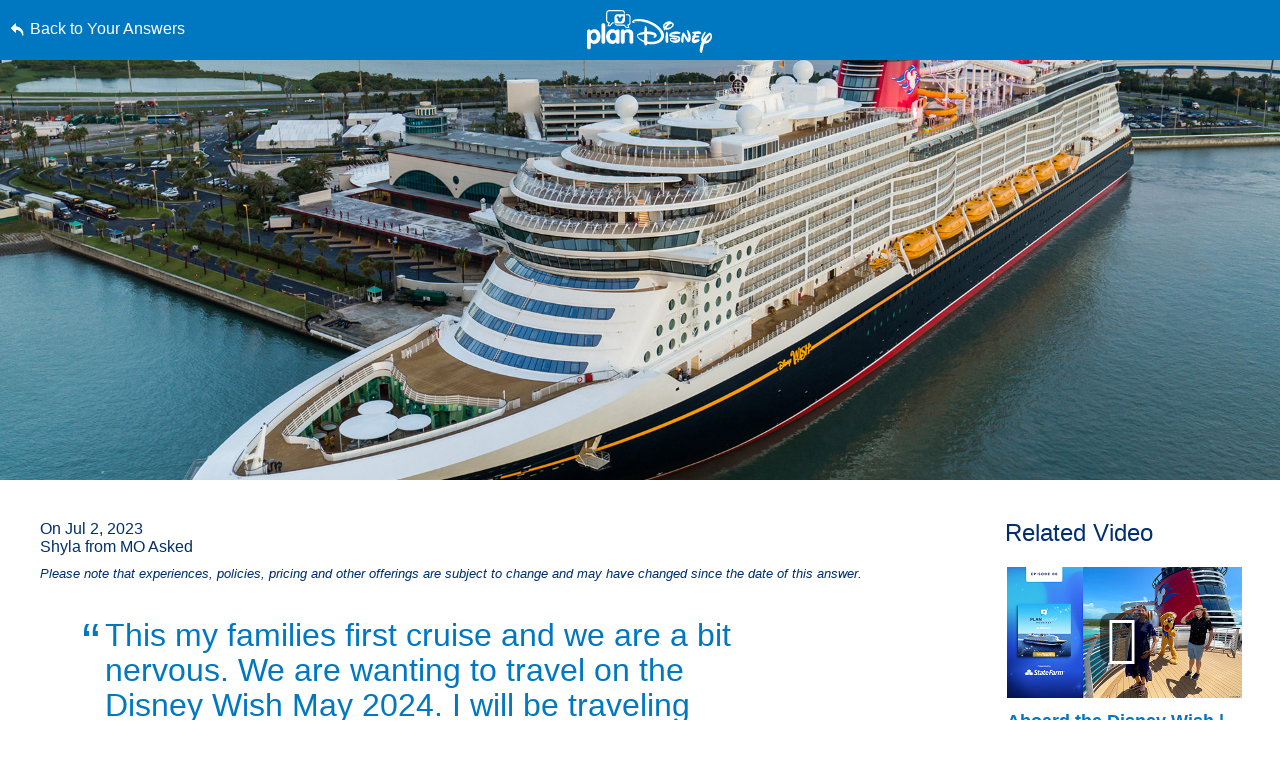

--- FILE ---
content_type: text/html; charset=utf-8
request_url: https://www.google.com/recaptcha/enterprise/anchor?ar=1&k=6LfbOnokAAAAAFl3-2lPl5KiSAxrwhYROJFl_QVT&co=aHR0cHM6Ly9jZG4ucmVnaXN0ZXJkaXNuZXkuZ28uY29tOjQ0Mw..&hl=en&v=N67nZn4AqZkNcbeMu4prBgzg&size=invisible&anchor-ms=20000&execute-ms=30000&cb=sk6x96lbknff
body_size: 48762
content:
<!DOCTYPE HTML><html dir="ltr" lang="en"><head><meta http-equiv="Content-Type" content="text/html; charset=UTF-8">
<meta http-equiv="X-UA-Compatible" content="IE=edge">
<title>reCAPTCHA</title>
<style type="text/css">
/* cyrillic-ext */
@font-face {
  font-family: 'Roboto';
  font-style: normal;
  font-weight: 400;
  font-stretch: 100%;
  src: url(//fonts.gstatic.com/s/roboto/v48/KFO7CnqEu92Fr1ME7kSn66aGLdTylUAMa3GUBHMdazTgWw.woff2) format('woff2');
  unicode-range: U+0460-052F, U+1C80-1C8A, U+20B4, U+2DE0-2DFF, U+A640-A69F, U+FE2E-FE2F;
}
/* cyrillic */
@font-face {
  font-family: 'Roboto';
  font-style: normal;
  font-weight: 400;
  font-stretch: 100%;
  src: url(//fonts.gstatic.com/s/roboto/v48/KFO7CnqEu92Fr1ME7kSn66aGLdTylUAMa3iUBHMdazTgWw.woff2) format('woff2');
  unicode-range: U+0301, U+0400-045F, U+0490-0491, U+04B0-04B1, U+2116;
}
/* greek-ext */
@font-face {
  font-family: 'Roboto';
  font-style: normal;
  font-weight: 400;
  font-stretch: 100%;
  src: url(//fonts.gstatic.com/s/roboto/v48/KFO7CnqEu92Fr1ME7kSn66aGLdTylUAMa3CUBHMdazTgWw.woff2) format('woff2');
  unicode-range: U+1F00-1FFF;
}
/* greek */
@font-face {
  font-family: 'Roboto';
  font-style: normal;
  font-weight: 400;
  font-stretch: 100%;
  src: url(//fonts.gstatic.com/s/roboto/v48/KFO7CnqEu92Fr1ME7kSn66aGLdTylUAMa3-UBHMdazTgWw.woff2) format('woff2');
  unicode-range: U+0370-0377, U+037A-037F, U+0384-038A, U+038C, U+038E-03A1, U+03A3-03FF;
}
/* math */
@font-face {
  font-family: 'Roboto';
  font-style: normal;
  font-weight: 400;
  font-stretch: 100%;
  src: url(//fonts.gstatic.com/s/roboto/v48/KFO7CnqEu92Fr1ME7kSn66aGLdTylUAMawCUBHMdazTgWw.woff2) format('woff2');
  unicode-range: U+0302-0303, U+0305, U+0307-0308, U+0310, U+0312, U+0315, U+031A, U+0326-0327, U+032C, U+032F-0330, U+0332-0333, U+0338, U+033A, U+0346, U+034D, U+0391-03A1, U+03A3-03A9, U+03B1-03C9, U+03D1, U+03D5-03D6, U+03F0-03F1, U+03F4-03F5, U+2016-2017, U+2034-2038, U+203C, U+2040, U+2043, U+2047, U+2050, U+2057, U+205F, U+2070-2071, U+2074-208E, U+2090-209C, U+20D0-20DC, U+20E1, U+20E5-20EF, U+2100-2112, U+2114-2115, U+2117-2121, U+2123-214F, U+2190, U+2192, U+2194-21AE, U+21B0-21E5, U+21F1-21F2, U+21F4-2211, U+2213-2214, U+2216-22FF, U+2308-230B, U+2310, U+2319, U+231C-2321, U+2336-237A, U+237C, U+2395, U+239B-23B7, U+23D0, U+23DC-23E1, U+2474-2475, U+25AF, U+25B3, U+25B7, U+25BD, U+25C1, U+25CA, U+25CC, U+25FB, U+266D-266F, U+27C0-27FF, U+2900-2AFF, U+2B0E-2B11, U+2B30-2B4C, U+2BFE, U+3030, U+FF5B, U+FF5D, U+1D400-1D7FF, U+1EE00-1EEFF;
}
/* symbols */
@font-face {
  font-family: 'Roboto';
  font-style: normal;
  font-weight: 400;
  font-stretch: 100%;
  src: url(//fonts.gstatic.com/s/roboto/v48/KFO7CnqEu92Fr1ME7kSn66aGLdTylUAMaxKUBHMdazTgWw.woff2) format('woff2');
  unicode-range: U+0001-000C, U+000E-001F, U+007F-009F, U+20DD-20E0, U+20E2-20E4, U+2150-218F, U+2190, U+2192, U+2194-2199, U+21AF, U+21E6-21F0, U+21F3, U+2218-2219, U+2299, U+22C4-22C6, U+2300-243F, U+2440-244A, U+2460-24FF, U+25A0-27BF, U+2800-28FF, U+2921-2922, U+2981, U+29BF, U+29EB, U+2B00-2BFF, U+4DC0-4DFF, U+FFF9-FFFB, U+10140-1018E, U+10190-1019C, U+101A0, U+101D0-101FD, U+102E0-102FB, U+10E60-10E7E, U+1D2C0-1D2D3, U+1D2E0-1D37F, U+1F000-1F0FF, U+1F100-1F1AD, U+1F1E6-1F1FF, U+1F30D-1F30F, U+1F315, U+1F31C, U+1F31E, U+1F320-1F32C, U+1F336, U+1F378, U+1F37D, U+1F382, U+1F393-1F39F, U+1F3A7-1F3A8, U+1F3AC-1F3AF, U+1F3C2, U+1F3C4-1F3C6, U+1F3CA-1F3CE, U+1F3D4-1F3E0, U+1F3ED, U+1F3F1-1F3F3, U+1F3F5-1F3F7, U+1F408, U+1F415, U+1F41F, U+1F426, U+1F43F, U+1F441-1F442, U+1F444, U+1F446-1F449, U+1F44C-1F44E, U+1F453, U+1F46A, U+1F47D, U+1F4A3, U+1F4B0, U+1F4B3, U+1F4B9, U+1F4BB, U+1F4BF, U+1F4C8-1F4CB, U+1F4D6, U+1F4DA, U+1F4DF, U+1F4E3-1F4E6, U+1F4EA-1F4ED, U+1F4F7, U+1F4F9-1F4FB, U+1F4FD-1F4FE, U+1F503, U+1F507-1F50B, U+1F50D, U+1F512-1F513, U+1F53E-1F54A, U+1F54F-1F5FA, U+1F610, U+1F650-1F67F, U+1F687, U+1F68D, U+1F691, U+1F694, U+1F698, U+1F6AD, U+1F6B2, U+1F6B9-1F6BA, U+1F6BC, U+1F6C6-1F6CF, U+1F6D3-1F6D7, U+1F6E0-1F6EA, U+1F6F0-1F6F3, U+1F6F7-1F6FC, U+1F700-1F7FF, U+1F800-1F80B, U+1F810-1F847, U+1F850-1F859, U+1F860-1F887, U+1F890-1F8AD, U+1F8B0-1F8BB, U+1F8C0-1F8C1, U+1F900-1F90B, U+1F93B, U+1F946, U+1F984, U+1F996, U+1F9E9, U+1FA00-1FA6F, U+1FA70-1FA7C, U+1FA80-1FA89, U+1FA8F-1FAC6, U+1FACE-1FADC, U+1FADF-1FAE9, U+1FAF0-1FAF8, U+1FB00-1FBFF;
}
/* vietnamese */
@font-face {
  font-family: 'Roboto';
  font-style: normal;
  font-weight: 400;
  font-stretch: 100%;
  src: url(//fonts.gstatic.com/s/roboto/v48/KFO7CnqEu92Fr1ME7kSn66aGLdTylUAMa3OUBHMdazTgWw.woff2) format('woff2');
  unicode-range: U+0102-0103, U+0110-0111, U+0128-0129, U+0168-0169, U+01A0-01A1, U+01AF-01B0, U+0300-0301, U+0303-0304, U+0308-0309, U+0323, U+0329, U+1EA0-1EF9, U+20AB;
}
/* latin-ext */
@font-face {
  font-family: 'Roboto';
  font-style: normal;
  font-weight: 400;
  font-stretch: 100%;
  src: url(//fonts.gstatic.com/s/roboto/v48/KFO7CnqEu92Fr1ME7kSn66aGLdTylUAMa3KUBHMdazTgWw.woff2) format('woff2');
  unicode-range: U+0100-02BA, U+02BD-02C5, U+02C7-02CC, U+02CE-02D7, U+02DD-02FF, U+0304, U+0308, U+0329, U+1D00-1DBF, U+1E00-1E9F, U+1EF2-1EFF, U+2020, U+20A0-20AB, U+20AD-20C0, U+2113, U+2C60-2C7F, U+A720-A7FF;
}
/* latin */
@font-face {
  font-family: 'Roboto';
  font-style: normal;
  font-weight: 400;
  font-stretch: 100%;
  src: url(//fonts.gstatic.com/s/roboto/v48/KFO7CnqEu92Fr1ME7kSn66aGLdTylUAMa3yUBHMdazQ.woff2) format('woff2');
  unicode-range: U+0000-00FF, U+0131, U+0152-0153, U+02BB-02BC, U+02C6, U+02DA, U+02DC, U+0304, U+0308, U+0329, U+2000-206F, U+20AC, U+2122, U+2191, U+2193, U+2212, U+2215, U+FEFF, U+FFFD;
}
/* cyrillic-ext */
@font-face {
  font-family: 'Roboto';
  font-style: normal;
  font-weight: 500;
  font-stretch: 100%;
  src: url(//fonts.gstatic.com/s/roboto/v48/KFO7CnqEu92Fr1ME7kSn66aGLdTylUAMa3GUBHMdazTgWw.woff2) format('woff2');
  unicode-range: U+0460-052F, U+1C80-1C8A, U+20B4, U+2DE0-2DFF, U+A640-A69F, U+FE2E-FE2F;
}
/* cyrillic */
@font-face {
  font-family: 'Roboto';
  font-style: normal;
  font-weight: 500;
  font-stretch: 100%;
  src: url(//fonts.gstatic.com/s/roboto/v48/KFO7CnqEu92Fr1ME7kSn66aGLdTylUAMa3iUBHMdazTgWw.woff2) format('woff2');
  unicode-range: U+0301, U+0400-045F, U+0490-0491, U+04B0-04B1, U+2116;
}
/* greek-ext */
@font-face {
  font-family: 'Roboto';
  font-style: normal;
  font-weight: 500;
  font-stretch: 100%;
  src: url(//fonts.gstatic.com/s/roboto/v48/KFO7CnqEu92Fr1ME7kSn66aGLdTylUAMa3CUBHMdazTgWw.woff2) format('woff2');
  unicode-range: U+1F00-1FFF;
}
/* greek */
@font-face {
  font-family: 'Roboto';
  font-style: normal;
  font-weight: 500;
  font-stretch: 100%;
  src: url(//fonts.gstatic.com/s/roboto/v48/KFO7CnqEu92Fr1ME7kSn66aGLdTylUAMa3-UBHMdazTgWw.woff2) format('woff2');
  unicode-range: U+0370-0377, U+037A-037F, U+0384-038A, U+038C, U+038E-03A1, U+03A3-03FF;
}
/* math */
@font-face {
  font-family: 'Roboto';
  font-style: normal;
  font-weight: 500;
  font-stretch: 100%;
  src: url(//fonts.gstatic.com/s/roboto/v48/KFO7CnqEu92Fr1ME7kSn66aGLdTylUAMawCUBHMdazTgWw.woff2) format('woff2');
  unicode-range: U+0302-0303, U+0305, U+0307-0308, U+0310, U+0312, U+0315, U+031A, U+0326-0327, U+032C, U+032F-0330, U+0332-0333, U+0338, U+033A, U+0346, U+034D, U+0391-03A1, U+03A3-03A9, U+03B1-03C9, U+03D1, U+03D5-03D6, U+03F0-03F1, U+03F4-03F5, U+2016-2017, U+2034-2038, U+203C, U+2040, U+2043, U+2047, U+2050, U+2057, U+205F, U+2070-2071, U+2074-208E, U+2090-209C, U+20D0-20DC, U+20E1, U+20E5-20EF, U+2100-2112, U+2114-2115, U+2117-2121, U+2123-214F, U+2190, U+2192, U+2194-21AE, U+21B0-21E5, U+21F1-21F2, U+21F4-2211, U+2213-2214, U+2216-22FF, U+2308-230B, U+2310, U+2319, U+231C-2321, U+2336-237A, U+237C, U+2395, U+239B-23B7, U+23D0, U+23DC-23E1, U+2474-2475, U+25AF, U+25B3, U+25B7, U+25BD, U+25C1, U+25CA, U+25CC, U+25FB, U+266D-266F, U+27C0-27FF, U+2900-2AFF, U+2B0E-2B11, U+2B30-2B4C, U+2BFE, U+3030, U+FF5B, U+FF5D, U+1D400-1D7FF, U+1EE00-1EEFF;
}
/* symbols */
@font-face {
  font-family: 'Roboto';
  font-style: normal;
  font-weight: 500;
  font-stretch: 100%;
  src: url(//fonts.gstatic.com/s/roboto/v48/KFO7CnqEu92Fr1ME7kSn66aGLdTylUAMaxKUBHMdazTgWw.woff2) format('woff2');
  unicode-range: U+0001-000C, U+000E-001F, U+007F-009F, U+20DD-20E0, U+20E2-20E4, U+2150-218F, U+2190, U+2192, U+2194-2199, U+21AF, U+21E6-21F0, U+21F3, U+2218-2219, U+2299, U+22C4-22C6, U+2300-243F, U+2440-244A, U+2460-24FF, U+25A0-27BF, U+2800-28FF, U+2921-2922, U+2981, U+29BF, U+29EB, U+2B00-2BFF, U+4DC0-4DFF, U+FFF9-FFFB, U+10140-1018E, U+10190-1019C, U+101A0, U+101D0-101FD, U+102E0-102FB, U+10E60-10E7E, U+1D2C0-1D2D3, U+1D2E0-1D37F, U+1F000-1F0FF, U+1F100-1F1AD, U+1F1E6-1F1FF, U+1F30D-1F30F, U+1F315, U+1F31C, U+1F31E, U+1F320-1F32C, U+1F336, U+1F378, U+1F37D, U+1F382, U+1F393-1F39F, U+1F3A7-1F3A8, U+1F3AC-1F3AF, U+1F3C2, U+1F3C4-1F3C6, U+1F3CA-1F3CE, U+1F3D4-1F3E0, U+1F3ED, U+1F3F1-1F3F3, U+1F3F5-1F3F7, U+1F408, U+1F415, U+1F41F, U+1F426, U+1F43F, U+1F441-1F442, U+1F444, U+1F446-1F449, U+1F44C-1F44E, U+1F453, U+1F46A, U+1F47D, U+1F4A3, U+1F4B0, U+1F4B3, U+1F4B9, U+1F4BB, U+1F4BF, U+1F4C8-1F4CB, U+1F4D6, U+1F4DA, U+1F4DF, U+1F4E3-1F4E6, U+1F4EA-1F4ED, U+1F4F7, U+1F4F9-1F4FB, U+1F4FD-1F4FE, U+1F503, U+1F507-1F50B, U+1F50D, U+1F512-1F513, U+1F53E-1F54A, U+1F54F-1F5FA, U+1F610, U+1F650-1F67F, U+1F687, U+1F68D, U+1F691, U+1F694, U+1F698, U+1F6AD, U+1F6B2, U+1F6B9-1F6BA, U+1F6BC, U+1F6C6-1F6CF, U+1F6D3-1F6D7, U+1F6E0-1F6EA, U+1F6F0-1F6F3, U+1F6F7-1F6FC, U+1F700-1F7FF, U+1F800-1F80B, U+1F810-1F847, U+1F850-1F859, U+1F860-1F887, U+1F890-1F8AD, U+1F8B0-1F8BB, U+1F8C0-1F8C1, U+1F900-1F90B, U+1F93B, U+1F946, U+1F984, U+1F996, U+1F9E9, U+1FA00-1FA6F, U+1FA70-1FA7C, U+1FA80-1FA89, U+1FA8F-1FAC6, U+1FACE-1FADC, U+1FADF-1FAE9, U+1FAF0-1FAF8, U+1FB00-1FBFF;
}
/* vietnamese */
@font-face {
  font-family: 'Roboto';
  font-style: normal;
  font-weight: 500;
  font-stretch: 100%;
  src: url(//fonts.gstatic.com/s/roboto/v48/KFO7CnqEu92Fr1ME7kSn66aGLdTylUAMa3OUBHMdazTgWw.woff2) format('woff2');
  unicode-range: U+0102-0103, U+0110-0111, U+0128-0129, U+0168-0169, U+01A0-01A1, U+01AF-01B0, U+0300-0301, U+0303-0304, U+0308-0309, U+0323, U+0329, U+1EA0-1EF9, U+20AB;
}
/* latin-ext */
@font-face {
  font-family: 'Roboto';
  font-style: normal;
  font-weight: 500;
  font-stretch: 100%;
  src: url(//fonts.gstatic.com/s/roboto/v48/KFO7CnqEu92Fr1ME7kSn66aGLdTylUAMa3KUBHMdazTgWw.woff2) format('woff2');
  unicode-range: U+0100-02BA, U+02BD-02C5, U+02C7-02CC, U+02CE-02D7, U+02DD-02FF, U+0304, U+0308, U+0329, U+1D00-1DBF, U+1E00-1E9F, U+1EF2-1EFF, U+2020, U+20A0-20AB, U+20AD-20C0, U+2113, U+2C60-2C7F, U+A720-A7FF;
}
/* latin */
@font-face {
  font-family: 'Roboto';
  font-style: normal;
  font-weight: 500;
  font-stretch: 100%;
  src: url(//fonts.gstatic.com/s/roboto/v48/KFO7CnqEu92Fr1ME7kSn66aGLdTylUAMa3yUBHMdazQ.woff2) format('woff2');
  unicode-range: U+0000-00FF, U+0131, U+0152-0153, U+02BB-02BC, U+02C6, U+02DA, U+02DC, U+0304, U+0308, U+0329, U+2000-206F, U+20AC, U+2122, U+2191, U+2193, U+2212, U+2215, U+FEFF, U+FFFD;
}
/* cyrillic-ext */
@font-face {
  font-family: 'Roboto';
  font-style: normal;
  font-weight: 900;
  font-stretch: 100%;
  src: url(//fonts.gstatic.com/s/roboto/v48/KFO7CnqEu92Fr1ME7kSn66aGLdTylUAMa3GUBHMdazTgWw.woff2) format('woff2');
  unicode-range: U+0460-052F, U+1C80-1C8A, U+20B4, U+2DE0-2DFF, U+A640-A69F, U+FE2E-FE2F;
}
/* cyrillic */
@font-face {
  font-family: 'Roboto';
  font-style: normal;
  font-weight: 900;
  font-stretch: 100%;
  src: url(//fonts.gstatic.com/s/roboto/v48/KFO7CnqEu92Fr1ME7kSn66aGLdTylUAMa3iUBHMdazTgWw.woff2) format('woff2');
  unicode-range: U+0301, U+0400-045F, U+0490-0491, U+04B0-04B1, U+2116;
}
/* greek-ext */
@font-face {
  font-family: 'Roboto';
  font-style: normal;
  font-weight: 900;
  font-stretch: 100%;
  src: url(//fonts.gstatic.com/s/roboto/v48/KFO7CnqEu92Fr1ME7kSn66aGLdTylUAMa3CUBHMdazTgWw.woff2) format('woff2');
  unicode-range: U+1F00-1FFF;
}
/* greek */
@font-face {
  font-family: 'Roboto';
  font-style: normal;
  font-weight: 900;
  font-stretch: 100%;
  src: url(//fonts.gstatic.com/s/roboto/v48/KFO7CnqEu92Fr1ME7kSn66aGLdTylUAMa3-UBHMdazTgWw.woff2) format('woff2');
  unicode-range: U+0370-0377, U+037A-037F, U+0384-038A, U+038C, U+038E-03A1, U+03A3-03FF;
}
/* math */
@font-face {
  font-family: 'Roboto';
  font-style: normal;
  font-weight: 900;
  font-stretch: 100%;
  src: url(//fonts.gstatic.com/s/roboto/v48/KFO7CnqEu92Fr1ME7kSn66aGLdTylUAMawCUBHMdazTgWw.woff2) format('woff2');
  unicode-range: U+0302-0303, U+0305, U+0307-0308, U+0310, U+0312, U+0315, U+031A, U+0326-0327, U+032C, U+032F-0330, U+0332-0333, U+0338, U+033A, U+0346, U+034D, U+0391-03A1, U+03A3-03A9, U+03B1-03C9, U+03D1, U+03D5-03D6, U+03F0-03F1, U+03F4-03F5, U+2016-2017, U+2034-2038, U+203C, U+2040, U+2043, U+2047, U+2050, U+2057, U+205F, U+2070-2071, U+2074-208E, U+2090-209C, U+20D0-20DC, U+20E1, U+20E5-20EF, U+2100-2112, U+2114-2115, U+2117-2121, U+2123-214F, U+2190, U+2192, U+2194-21AE, U+21B0-21E5, U+21F1-21F2, U+21F4-2211, U+2213-2214, U+2216-22FF, U+2308-230B, U+2310, U+2319, U+231C-2321, U+2336-237A, U+237C, U+2395, U+239B-23B7, U+23D0, U+23DC-23E1, U+2474-2475, U+25AF, U+25B3, U+25B7, U+25BD, U+25C1, U+25CA, U+25CC, U+25FB, U+266D-266F, U+27C0-27FF, U+2900-2AFF, U+2B0E-2B11, U+2B30-2B4C, U+2BFE, U+3030, U+FF5B, U+FF5D, U+1D400-1D7FF, U+1EE00-1EEFF;
}
/* symbols */
@font-face {
  font-family: 'Roboto';
  font-style: normal;
  font-weight: 900;
  font-stretch: 100%;
  src: url(//fonts.gstatic.com/s/roboto/v48/KFO7CnqEu92Fr1ME7kSn66aGLdTylUAMaxKUBHMdazTgWw.woff2) format('woff2');
  unicode-range: U+0001-000C, U+000E-001F, U+007F-009F, U+20DD-20E0, U+20E2-20E4, U+2150-218F, U+2190, U+2192, U+2194-2199, U+21AF, U+21E6-21F0, U+21F3, U+2218-2219, U+2299, U+22C4-22C6, U+2300-243F, U+2440-244A, U+2460-24FF, U+25A0-27BF, U+2800-28FF, U+2921-2922, U+2981, U+29BF, U+29EB, U+2B00-2BFF, U+4DC0-4DFF, U+FFF9-FFFB, U+10140-1018E, U+10190-1019C, U+101A0, U+101D0-101FD, U+102E0-102FB, U+10E60-10E7E, U+1D2C0-1D2D3, U+1D2E0-1D37F, U+1F000-1F0FF, U+1F100-1F1AD, U+1F1E6-1F1FF, U+1F30D-1F30F, U+1F315, U+1F31C, U+1F31E, U+1F320-1F32C, U+1F336, U+1F378, U+1F37D, U+1F382, U+1F393-1F39F, U+1F3A7-1F3A8, U+1F3AC-1F3AF, U+1F3C2, U+1F3C4-1F3C6, U+1F3CA-1F3CE, U+1F3D4-1F3E0, U+1F3ED, U+1F3F1-1F3F3, U+1F3F5-1F3F7, U+1F408, U+1F415, U+1F41F, U+1F426, U+1F43F, U+1F441-1F442, U+1F444, U+1F446-1F449, U+1F44C-1F44E, U+1F453, U+1F46A, U+1F47D, U+1F4A3, U+1F4B0, U+1F4B3, U+1F4B9, U+1F4BB, U+1F4BF, U+1F4C8-1F4CB, U+1F4D6, U+1F4DA, U+1F4DF, U+1F4E3-1F4E6, U+1F4EA-1F4ED, U+1F4F7, U+1F4F9-1F4FB, U+1F4FD-1F4FE, U+1F503, U+1F507-1F50B, U+1F50D, U+1F512-1F513, U+1F53E-1F54A, U+1F54F-1F5FA, U+1F610, U+1F650-1F67F, U+1F687, U+1F68D, U+1F691, U+1F694, U+1F698, U+1F6AD, U+1F6B2, U+1F6B9-1F6BA, U+1F6BC, U+1F6C6-1F6CF, U+1F6D3-1F6D7, U+1F6E0-1F6EA, U+1F6F0-1F6F3, U+1F6F7-1F6FC, U+1F700-1F7FF, U+1F800-1F80B, U+1F810-1F847, U+1F850-1F859, U+1F860-1F887, U+1F890-1F8AD, U+1F8B0-1F8BB, U+1F8C0-1F8C1, U+1F900-1F90B, U+1F93B, U+1F946, U+1F984, U+1F996, U+1F9E9, U+1FA00-1FA6F, U+1FA70-1FA7C, U+1FA80-1FA89, U+1FA8F-1FAC6, U+1FACE-1FADC, U+1FADF-1FAE9, U+1FAF0-1FAF8, U+1FB00-1FBFF;
}
/* vietnamese */
@font-face {
  font-family: 'Roboto';
  font-style: normal;
  font-weight: 900;
  font-stretch: 100%;
  src: url(//fonts.gstatic.com/s/roboto/v48/KFO7CnqEu92Fr1ME7kSn66aGLdTylUAMa3OUBHMdazTgWw.woff2) format('woff2');
  unicode-range: U+0102-0103, U+0110-0111, U+0128-0129, U+0168-0169, U+01A0-01A1, U+01AF-01B0, U+0300-0301, U+0303-0304, U+0308-0309, U+0323, U+0329, U+1EA0-1EF9, U+20AB;
}
/* latin-ext */
@font-face {
  font-family: 'Roboto';
  font-style: normal;
  font-weight: 900;
  font-stretch: 100%;
  src: url(//fonts.gstatic.com/s/roboto/v48/KFO7CnqEu92Fr1ME7kSn66aGLdTylUAMa3KUBHMdazTgWw.woff2) format('woff2');
  unicode-range: U+0100-02BA, U+02BD-02C5, U+02C7-02CC, U+02CE-02D7, U+02DD-02FF, U+0304, U+0308, U+0329, U+1D00-1DBF, U+1E00-1E9F, U+1EF2-1EFF, U+2020, U+20A0-20AB, U+20AD-20C0, U+2113, U+2C60-2C7F, U+A720-A7FF;
}
/* latin */
@font-face {
  font-family: 'Roboto';
  font-style: normal;
  font-weight: 900;
  font-stretch: 100%;
  src: url(//fonts.gstatic.com/s/roboto/v48/KFO7CnqEu92Fr1ME7kSn66aGLdTylUAMa3yUBHMdazQ.woff2) format('woff2');
  unicode-range: U+0000-00FF, U+0131, U+0152-0153, U+02BB-02BC, U+02C6, U+02DA, U+02DC, U+0304, U+0308, U+0329, U+2000-206F, U+20AC, U+2122, U+2191, U+2193, U+2212, U+2215, U+FEFF, U+FFFD;
}

</style>
<link rel="stylesheet" type="text/css" href="https://www.gstatic.com/recaptcha/releases/N67nZn4AqZkNcbeMu4prBgzg/styles__ltr.css">
<script nonce="OJOApolUkcIVEPiRKQHVxQ" type="text/javascript">window['__recaptcha_api'] = 'https://www.google.com/recaptcha/enterprise/';</script>
<script type="text/javascript" src="https://www.gstatic.com/recaptcha/releases/N67nZn4AqZkNcbeMu4prBgzg/recaptcha__en.js" nonce="OJOApolUkcIVEPiRKQHVxQ">
      
    </script></head>
<body><div id="rc-anchor-alert" class="rc-anchor-alert"></div>
<input type="hidden" id="recaptcha-token" value="[base64]">
<script type="text/javascript" nonce="OJOApolUkcIVEPiRKQHVxQ">
      recaptcha.anchor.Main.init("[\x22ainput\x22,[\x22bgdata\x22,\x22\x22,\[base64]/[base64]/[base64]/ZyhXLGgpOnEoW04sMjEsbF0sVywwKSxoKSxmYWxzZSxmYWxzZSl9Y2F0Y2goayl7RygzNTgsVyk/[base64]/[base64]/[base64]/[base64]/[base64]/[base64]/[base64]/bmV3IEJbT10oRFswXSk6dz09Mj9uZXcgQltPXShEWzBdLERbMV0pOnc9PTM/bmV3IEJbT10oRFswXSxEWzFdLERbMl0pOnc9PTQ/[base64]/[base64]/[base64]/[base64]/[base64]\\u003d\x22,\[base64]\x22,\x22w5Jjwo3CjhZuOH5/[base64]/DlMKRLHAPw4TCnsOUw5k5dA9deUXClTJFw4TCnMKPY0bClnV/FwrDtWjDqsKdMTFyKVjDqGpsw7w3wpbCmsONwq7Dk2TDrcKTJMOnw7TCrCA/wr/CmGTDuVAbQknDsTVvwrMWEcONw70gw6pswqgtw6ECw65GL8Kzw7waw57DuSUzNzjCi8KWYcOSPcOPw4UJJcO7WT/Cv1UUwo3CjjvDiXx9wqcBw58VDCA3EwzDsSTDmsOYJ8OQQxfDncKiw5VjPhJIw7PCssKlRSzDsDNgw7rDncKywovCgsKCfcKTc05TWQZhwrgcwrJAw55pwobCkkjDo1nDhjJtw4/Dsns4w4pJbUxTw4zCvi7DuMKhNy5dLHLDkWPCisKAKlrCucO/w4RGIAwfwrwmRcK2HMKTwqdIw6YWWsO0YcKhwq1Awr3CqnPCmsKuwrEqUMK/w796fmHChHJeNsOXfMOEBsO6ZcKvZ1rDhTjDn3DDon3DohfDnsO1w7hwwr5IwobCt8KHw7nChE5ew5QeJsKHwpzDmsKUwpnCmxwceMKeVsK8w4sqLTzDu8OYwoYcFcKMXMOaDlXDhMKew6x4GGhxXz3CuzPDuMKkGhzDpFZ+w6bClDbDrgHDl8K5B0zDuG7CoMOEV0U/wqM5w5E7ZsOVbHluw7/Ct1/CtMKaOXfCnkrCtg5IwqnDgULCicOjwovChihfRMKAR8K3w79mcMKsw7MkU8KPwo/CgxNhYAUXGEHDkyh7woQid0IeSxkkw50Jwp/DtxFXDcOeZDvDtT3CnGfDucKSYcKyw7RBVTQ+wqQbaFMlRsOeRXMlwqzDgTBtwoNXV8KHFC0wAcO3w6vDksOOwqjDgMONZsO0woAYTcKnw4HDpsOjwrHDtVkBZBrDsEktwp/CjW3Dlwo3wpYfGsO/[base64]/Dl2FEZMK1w4gDT8KnwrYgaWfCn8OnGj9VFcKuw5PDoinCmgMtIVlOw6DDrcO+cMOGw69Gwq4JwrQtw4NsSMKyw6DDjcO/ByDDr8O6woDCo8OFInXCvsKnworClmzCkUDDjcOzeyoTXMOIw4Vjw6zDgHbDs8OlPcKKfxDDhEDDgsO5H8KcAUcjw40xVcKSwrMvBcOfNmIfwrnCuMOnwoF3wpQXUGbDhX0AwoXDscOGwo3CpsOTwplrKAvCgsKcBVsjwqjDpMKGLCAQAcOowqjChCLClcOnWEUuwo/[base64]/ChcKGK8KtS2/DmnvDn8OuKMKIwp5Dw5zCvsO7w5LDgCpPB3nDu0I2wrDDq8K6WcKAwqDDhQjCl8KrwpjDtMKPCWrClMOSCWcmw5kcW1nDosO/wr7DmMO3NABaw7p/worDs1dawp4oShjDlhJdw4zCh3TDujrCqMKNBGDCrsOZwq7Di8OCw7cgTHMSw4UISsODYcOgWlvCkMKww7HDt8K+P8ORwpgCA8OAwoXCk8K3w7p2AcK2TsK5UBvCvsKXw6Ehwot4wobDgEbCjcOjw6zCuVXDjsKtwo/Dn8KcPcO6fG1Nw7PDnhsodsKXwpbDicKAw4nCjcKHSsKPw5DDmcKlAsOAwrfDrcOnwovDo2wkBkoowpjDph3CjicYw6kcLBdYwrQga8OewrIpwrLDiMKFLsKXGmVjZnPCvsKPdQJVCsKtwqc0BsOpw43DkVcWc8K7IMOIw7nDkijDscOqw5Y/JsOEw4HDmTFywpXClsOrwrkvGQBXd8KAKQ3CkncMwrgjw43Cpy/CmV/DrcKCw4kDwp3DoHPClMK9wobChAbDp8OFbsOuwotQTmvCrMKqTCU3wpB4w6nCqMKpw7rDt8OYQcKkwpN9YCTDrMOSfMKIRcOcXMObwq/CvSvCosKmw4XCiH9fHEwsw6xIZCnCgsKHHl9TN0dAw5Jhw7jCucOsDBjCu8OMPk/DiMO6w6HCp3XCpMKSasKtTcKawoJnwrEGw73Dng7CuljCi8KGw5V0dldbBcKSwrrDplTDu8K8IhjDm0McwrPCksOhwrgywpXCpsOpwqHDpS/Dul8SaknCljUtK8KJesOgw5E9e8K1ZcOPMFEjw57CjsOwTADCp8KqwpIZUW/[base64]/Cs2DCm8KfLMOBw6PDiS89ZlXDnsObwq7DvlgJMQzDjsKBY8Kew551wp/DvcO0dn3CskrDkTbCjsK0wr/[base64]/CnXvCqsKrJsOlwqx1wqjDtsOtw7B5w7LCg0gSFMO/w7ApCHcxW0kraklvf8Osw48GcxfDkhzCqCkBRG3CuMO7wppCYF1EwrUrfEZTMQNbw6JYwotVwqpAwqvDpjXClX/DqDHCnzvCr0pAK24dIkPDpR9wRcKrwqHCtEXDmMO4L8ORZMO6wp3DlsOfPcK4w4A7wr7CtHTDoMKBSz8PVwY6wqAWLQMIw5EZwrt8GcKWE8OAwooxEFTDlUrDsl/CocKcw6N8QT17wqLDq8KzNMOZO8K1w5TCnsKHZAtKNAbCpGPChMKRW8OCZsKJJUvCsMKLecOyWsKhLcO9w4XDpzrDulIvacOYwrXCphnDqQk8woLDjsOMw7LCvsKWEnrCoMOJwqt/w5PDqsOaw7TDphzDiMK3wpzCuznCu8KzwqTCoHrDm8KfVD/CksKTwrfDknPDuiHDlV1wwrQgGsKNeMOHwrrDm0TCgcOswqpeQ8Khw6TCh8OITXs9woPDlGvDqsKNwphuwq03LMKCIMKAWsOJRwcLwo9xLMK5w7LClEzCsEVlw4LCocO4EsOUwr53GMK5Z2EqwrF4w4MwYsK5QsOuWMOMcVZQwq/Cn8OWOk8yY2VuEEZ+aXHCjlcdFcKZfMOUwrjCt8K0fAIpdsOmAC4CQ8KPw7jCszYXwqpbUEnCpBZVK13Dp8O4w6/[base64]/[base64]/CrcKKw5/DgsKRDsO9Y8OswrLCkSLDiis8GDfDocKPCMKywoTCrX3DjcO9w5Rbw7PCqW7CmlLCtMOdWsO3w6ksVsOiw5TDgsOXw79DworDpm3DpBxKFw4VBSQuf8OzK07CgXzCtcOsw73DgcKww4B2w6bDqQdLwq5Hw6bDgcKQcg0cGcKtJMOFfMOKwrPDtcOgw6vCm1vDrhQ/MMOqFsKed8KmCsOXw6/DlWlWwpjCk3h7wq0mw6gIw73DkcK7wpjDp3zCsFXDtsO+KBfDpAHCmsOqKU0lw7RGw5HCoMOYw4hFRBzCjMOIAFVcE1o1AsO/[base64]/CuCNEUcKUZmrCn8Ovw6dIwqseD8OZCBnCpxjCjCYNw6Mjw6TDrsKSw5TDhmceOgVBfsORMsONDsOHw4jDnS9iwpvCpsOIKi4xS8KnH8OVwpbDosOgFzPDsMKCw4INwoMeAT/DgsK2TznCs1RQw4jCrsKUU8KGw43DgB4FwoXDv8KDJMOcFMOqwrUFBjrClT8fSWBWw4DCjiofAsKjw4LCnj7DicOXwrBoSwLCr0TCrcOSwrpLIXxdwqIlTUzCnDTCscOLXw9DwovDrDgYd3kgVUcgaz3DtBlFw7IowrBhCsKAw5pUd8OZQMKBw5Vrw7cpchV/w4/[base64]/Dum7CvnEXw68sBcKPw5clwqFMfsKrwpPDnCrChwMFwqnDscKFEALDhcOuw4cACsKqXhvDtELDp8OQw77DmXLCpsKxXk7DqxfDgh9Ga8KRw68lw6Q5w6wbwqtiwqoCWmEuIlRKU8KCw5/DlMKvU2XCuWzCocKgw4NUwpHCocK2DxPDoSNzR8OifsONGmTCr3kTL8KwJ0vCohTCpEo5w59/XEzCtQ5tw7c0TCzDtnHCtcKPTRrColnDvGjCm8OYM1cuLUYnwrZgwpM2wr1XaQ0Zw4XCqMKyw6HDtmMRwpwQwqrDkMOKw4YBw7HDusO5d14rwrhPNwZiwojDl39gTMKhwo/[base64]/Dm0AAGygaw43DiMOyTQccf8OJDMKGw5/Cp3nDlMOkNcKPw6tbw5HDuMKMw7TCokLDl13CoMKew67CgxXDpmLCt8O3w6AUw706wqtcW04Zw7fDm8Oqw4gewqjCisKVWMK0w4pXPsODwqdUN1/DpnV0w6hsw7cJwo4hwpTCmcOLJ17DsErCu07Drw3CmMKgw5fCi8OCXcOFesOZO2Zjw4hcwobCg2fDkMOlNcO9w61ywpTCmzFJKmfDqCnCq3hJw6rDkmgjEQ7CpsKVTBIWw4RbGMOaP1PDqGcpOcOnwoxIw67Co8OAbhnDkMO2wol/I8KeYXrDrkE+wp57wod9F3Jbwq/[base64]/ClsOowqVFIsOIVMK6GyrDssK4OVUVw6YSIkhjEWXCrcKAwoYvR3lcLcKKwqrCq1LDj8Kbw55/w5JlwrHDi8KXC0g2WMOeeBTCoxTDucOQw6xBKlTCmsKmYmLDiMKuw5ARw4RVwqdLBn/DnsOiNsKfe8K0e2x3wqfDt1pbIgrCglpldcKrMxZcwrfCgMKJL2jDi8OGGcKGw77CuMOeaMO6wqo+w5fDqsKzNsOpw6nCsMKIZMKdIF/CjBnCuQ8if8Knw7nDhcOYw4xMw5E4HMOPw45/JmnDuCodaMOzP8KVCiAaw5U0UsKzUsOgwrrDl8OIw4RSNwzDq8O6woPCgxTDgzHDnMOCLcKVwqDDoEzDjWzDj2vDgnAlwpUhSsO4w6fClcO7w4cxwrXDv8OiTT18w791YsOtZ0B/wqA6wqPDmgNQVH/CkTDDgMK/w4BER8Oewrcaw5o6w6LDtMKCNnF3wrjCpHRNasKqFsO5bcOswpvCi2RaYcKkwrvChMO+BH9Fw5/DtsOgwpBHacOSw7nCsSdGQ1DDjS3DgsOCw7sYw47DqcK/[base64]/Cp8KKc2DCvcOuw5vCqmJgVkxkw6VPajjChkhsw5fDpMK5wqbDng/DtMOGa13ChlPCm2czNR8yw5wQQ8KnAsKYw5bDvS3DlGPCl3lad142wrEkU8Kswpk0w6wJeA5zPcOUJmvCrcOtAFUswpjCg0fCtkbCmgLCvW9RfUlfw5VJw5fDhlnCglPDucOsw7kywrjCilwEIAwMwqPCoHgUKhRuAhfCpMOaw7U/wo88w4s2EsKOPsKdw6Eew44RaXrCpMO+wqsYw5zCvDRuwpU7a8Orw6XDmcKkOsK9Pn/[base64]/DsMKTwozDoEpzN081w7YFKMOXw5hyLifDoEbCp8OVw7TDl8KBw7XCp8KPKUPDp8KCwr3CsWzDosOZJEjDoMOVwq/DuA/CjQgIwoYFw77Dr8OSWUtDNUnCg8Odwr3Cu8KXXcOhcsOEJMKqJ8KaF8OEdwnCuQoEMMKrwojDssOUwqPCm0BBM8KLwoHDrMO4RloSwoLDmMKcE17CuSoIXDHCmQEKZsOYXynDtCoCZH/Dh8KxRyrCkmMjw6xuIMOEJ8K9w5jDscOPwqJDwrLCjg3CuMKQwpTDs1YFw6/[base64]/[base64]/wp/Dg8OFw71FUThVwprCtsOcRUrCpcKxRMK/w540w5AULsKZRsOZAMKCwr91I8OvVwXCviJcXHIhwofDo2hfw7nDtMO6UMOWeMOZwqHDrsOYBEvDlsKwRiFqwoLDtsOYbsKIM0LCk8KhXwXDvMOCwo5ewpFOwq/CnMOQVmFtd8O9J3XDp1pZHsOCMgzCtMOVwpFYOm7Cok3CuSXClk/Dkm0lw5hnwpbCniHDslFyM8O4Jzs4w6PCrMOsI1PCnG/ChMOSw7BewpwRw7InUQnClCLCuMKNw7EhwoIkZXMQw44cIsOcTMOxRMO2wr0zw5HCnAljw57Du8K8GzvCqcK0wqdzworCs8OmDcOCbwTCuSPCgxfChUnCjxrDh1xAwp5iwqPDlcK8w4IGw7NkOcOaEx1kw4HCl8O0w7HDgmRuw6o/w5rDtcOgw5NJMmjCucKTU8O7w7oiw7TDlMKWGcK0dVd/w7pCOk9gw6bDnRPCpxHCgMKjwrUDDmnCtcK1C8Osw6AtH1nCpsKoGsKzwoDCj8KuU8OaOjUoZ8O8BgoIwr/CjcKFPsOpw4Q6e8KyJ2t4elYMw71wWcKhwqbCmHDCuw7Dnn48wqDCpcOFw6bCisOOYsK3GBocwrZnw74pIMOWw54hG3JZw7hdeGEWMMOXw5jCgMOhb8KPwrrDrQzDhhLClQjCsxFDfsK/w5kawrofw4sFwqAfwrzCkSbDknBaESFjZxjDm8OPQcOjIH/CmsKuw7pOPxgdKsOwwpABIXcywqEME8KvwqQnIlDCiE/CjsOCw6FEEMKtCsOjwqTCs8K6w7oxOMKRdcOQPMOFw5srAcOPIQd9NMKuNE/[base64]/[base64]/w6Aew5RiFDAiaV3ClMODw7YIQ33DicO2WsK9w6bDksO4RsOhGBrDi1/CgiQ1wo/[base64]/w7/Co8Kiw4BGey7Cr8OUw4PDtC5aEAg9wojChXx3w77DtjDDu8Ktwr1BVQnCusO8BRDDpcKddR/[base64]/CoTnCicOIwoPDkmXCmXhqSMKTwqTCkRvCrQPDlW45wqo7w6fDu8Kaw6PDhhQJDsOLw57Dn8KPecO0wpvDjsOUw4vClQBQw4tXwoRRw6RQwovCgS9yw7xMHELDtMOgFXfDpWTDp8OzMsOIw5AZw7oGOcOMwq/DicORIXTCnRURTw7DohYBwr4Rw6bDsnA+HFzCiFw1IsK7UERBw5dJOBxbwpPDqMKEJ2VjwqVUwqlqw4ouPMKte8O/w5nCjsKpwpzCqcK5w5ENwobDpC1LwrvDlgnCpMKOYTfCsnHDlMOhM8O3HQMyw6Yuw656CWzCqQRKwoowwrhqGFcJbcOFIcOST8KRP8ORw7ovw7jCjcO8FyfClAt6wqQ3GcKZw6LDknNPdU3CoTvDpG5/[base64]/KhkVwpbCsU7DjSLCscOTw7FlwosGw7bDo8KXw4MvQsOkw5DDjcOyLBzDmGbDjcK9wpIiwo41wocTU1/DtkwRw7pNaB3DqcKtPsO/[base64]/w5FnwrsFwqcowok0eToGL8KnIMOYwqhcPxrDjDDDmMOPbVw0FMKTQXd/wplxw7vDlMO9w77CnsKvTsKtX8OWTVLDr8KuD8KAw4TChsOSKcOewpfCvgXDkl/Do1HDqhE6esKTQMOwWDzDnMKnEVwZwp3Cij7ClGwTwoXDvsONw7khwrLChsOnE8KWGsKxKcOfwo4dOzjChXJqfgzCnMOydls6W8KFwpk3wq09U8OSw7ZVw5V8wqBMc8OQEMKOw5o2fgZhw7htwrLCrcO5YMKgcyfCr8KXwoQ5w4/CjsKaScOhwpDDvcOIwpoIw4jCh8OHR0XDlmQCwofDqcO9Z3VscsODJRfDkcKdwoBSw7XDksO7wr4Hwr3Dpl9Yw6o+wpwMwp0sQAbDi0/[base64]/DhB3CvgQzB3bDksK3OsO4XGzDkmdSasKAwoFBcSXCrykIwolAw53DnsOHwp8gHnrDgALCsi4Gw4fDgjUQwr/DgHJtwo/CkWJbw6PCqh4ow7Yhw6ICwpk1w5JKw6wxcMOgwrLDulDCrMO5PsKoYMKWwr/CvyZ1SyQmZMKZw5bCrsO0BcKwwpVJwrImMSVqwoXCsV4zwr3CuVhew5PCvWxWw5MewqTDkRcNw4kbw7bCl8Oba2zDui19XsOnasK7wo3DrMOMRSMsBcO4w6zCpg3DkMOQw7nDs8OhPcKYBi8Uawktw7nDvVJIw4PDk8KIwr14wo8dwr/Cig3CkMOVVMKFwp90MRUHCsO+woshw4bDrsObwrRpSMKVBsOgAELDgcKLwrbDvgrCs8KPXMKtZ8O4IVZTdxgVw40Nw49OwrTDvUHCkFoxBsO4ND7DrUlUU8Oewr7Dh01GwrHDkDpSRU7CrF7DmS9Uw4ljEMO1YDJpw6s9DxBiwoDCnTrDoMOvwph+FcOdCcO/E8K4w5wnCcKqw7XDucOYXcKqw6vDmsOfOFXChsKkwrwkP0jCpDTDqS8vDcOaem0lw7/CpG/CucOFOVPCu1Ugw4dhwoHCmMK1w4LCpcK5a3/CpxXCj8OTw6zCusO3PcOEw4wtw7bCqcKPPRE+Yww4McKlwpPCsXXDrFLCjwESwowywovCl8OnDMKeFSrDrnM3asOnwpbChUJsWFkTwpPCiThRw5xCZX/DugDCoUcLBcKmw43DnMKRw4oWH3LDksOkwqzCq8KwI8O8aMONccKGwonDqHbDpR7Ds8OQS8KlFFzCoC9nIMOJwqxnH8OnwphoHcKuw7oKwpBKGcORwq7DvcKFZjc3wqTDk8KhHC7Cg1XCu8OVBDrDhSpDI2pqw4bCk0HCgSHDuSg+B1HDpgPCq0JJOmgsw6/[base64]/DlWXClQLCqUnDtylLIsK3JcOIw4YAwogUwrhrPCHCisKhdyrCksKBXMKbw6lsw41iAcKMw7/CsMO1woLDixbDgMKNw4rCmsKPcnjChVM0esKTwozDqMKuwoJbDwQfDzTCritKwpLClk4LwojCscOJw5LDoMOewqDDvVHCrcKkw5zDg0fCjXLCtsKOJixfwoBZb2HDu8Omw67ClATDnHXDlMK+NhZ+wosww7IRRTwrV2t0VScAEMK/FcKgV8KfwqjDpCTCocKNw5dmQCVwO33Cn1wiw4PCkcK3w5jCmm1jw5XDiy54w6nCgQ5pw54NasKAw7ZoP8KzwqsJQD8OwpzDkUJPLVgCfcKJw65oXigvFMObYTjDmsOvJXHCr8OBPsODJlLDp8K0w7l0NcKWw6p1w4DDhC9Uw57CoCXDqn/CmMObw6nCtA0+EsO5w4ESfgjCiMK0KVw4w4MwGsOBTBhhTcOhw5xKYcKow43Dog/CtsKYwq8kw7twfcOdw40AV3IkRiJfw5InQAjDkWc4w5bDpcOVb2wzMcKoB8K7NzlVwq7Du117Sg9OH8KPwr/Dkxw2wrFXw704Ek7CkwvClsKFO8O9wrjDs8Oqw4TDucKeDULCr8KrV2nCs8OVw7QfwpLDiMKhw4F4E8Olw55rwo0Xw5rCjCUqw7ZkbsOSwohPEsOHw6bDq8O6w7QqwrrDuMKXQsKGw6tHwr7CnQsuIMOXw6w4w6HDuH/[base64]/CtsK4wpsNXsKhHxDCgWrCqEvCnh7DnXUNw63Dr8KMAhwYw4I9QsOOw5N3bcOoH0NmTsOzNMOqY8O3wpLCpETCsxIaD8OtNzTCuMKAwobDjUBKwpd9MsOWM8KYw7/Dq1pYw4zDuXx2w4jCq8KwwoDDksOjwr7CuWrDohB1w6nClCfCncKGF0Y/w6vCs8KdOCbDqsKBw5sbVHTDhlbDpcKMwqfCmwx+wrbCtBzClMOWw5EWwq0pw5rDuCgqFcKNw7fDiEgDF8O8asKzey3Dh8KveznCoMKTwqkXwpgWMTXDgMOmwrEPRMOvwoYHXMOUbcOACcOuLnNtwowTwrV/w4vDkXbDhBHCmsOrwoXCr8KzGsKRw67CnjnDrMOZe8O/AxIQShRHIsK5w53Dnxo5w7DDm3XClA/Dnxxbw6bCssK5w482am0Sw4/CjwHDicKvIWocw4BoQ8Kzw58YwqJ9w5jDvwvDoG1cw4YTw6RKwpfDg8OjwofDssKqw6kMNsKKw4zCuy7Dh8OOWQDChnLCqsK9OiPClcKfSFLCrsORwqsVJCQ4wq/DiEgXAsOqS8Oyw5nCoyHCtcKVQsOgwrPDhA89KRTCmSPDiMKFwq4NwpjCmsK3wo/DtQzChcKJw5bCqkkvwrvCgVbDlcOSDSErKyDDiMOqWC/DksKNwpkowpTCiG43wolBw47Ck1fCnsO3w6LCqMKWB8O4WMOrKsOCUsKCw69/[base64]/DpMKzWkYsw4jCjyLDjRHDq8Kuw7bCpMKgw5hVwoJ0HTTDjklDw7jDv8OwVcKfw7LCh8KBw6FTGcOoL8O5wrBUwpt8ZRInXkvDj8OIw4zDnQDCjmXDlFXDkHUSUWMGTyPCo8KgZ2Aaw6/CmMKKwpNXAMOBwo55SQbCompow73Dj8OXw5jDgFwEJzvCnW53wpkyNsKGwrnCoCjDnsO+w4Qpwp8yw4tHw5xdwrXDkcObw53ChsOMacKCw4NXw6/Cmi4CNcOfP8KUw7LDhsKIwqvDucKvTMK3w7HCqyljwrFDw45KPDPDsFnDhjVvf3ciw5VaNcOXIMK0w6tmAsKVdcO/dAUdw5zChMKpw7zDtm/DjBLDlnB4wqp+wrxJwofDkHUnwpbDnA9sNMKbwqM3wrfCt8KYwpsRwocjIMKPWUrDmGYJPsKeJwAkwobDvMO6U8OTdVoCw7N/dsKMd8Kew4xgwqXDtsOLUiwtw4w5wqTCqlTCmcO6bsORGDnCsMOowoVUwroCw4TDvl/DqhBew5kfDwDDnyYPA8KYwpHDv1NAw6jCo8OcZmwCw6zCm8OSw67DlsOhXD54wpETwobCiTAZaA/DkTPCicOLwrTCnCdKP8KhDcOQworDp23CrHrCgcKKORIvw6B+CUfClcOKSMONw7XDsmrClsKEw6suY2d5w57CocO6wq95w73DknzDonbDvWsPw4TDl8Kcw6nDqsKUw4HCjQ42wrIpdsKnd0jChQjCuVFBwqN3AyAYV8K5w5N0XXASXFbCli/[base64]/DpsKrwq1aVX0Uw5FZw7/CiAXChCcuejsQLETCvsKSS8KXwoxTK8Opf8K0QzBKUMK+DCcawpFYw4tEP8K1fsOWwp3CiFbClgwCHsKYwrPDtxMfJ8KbDcOsf1gGw6vDhsOfKhzDm8Ocw4xnbR3DjsOvw7NhQMO/ZwfDkU5WwpN8wobDv8O5XMOuw7DClcKkwrzCn3Vzw4DDjcOvPB7DvMOgw7VXKMKbHhUfIcKRXcOVw4HDtXI3N8OJaMO+w4TCmxnCiMO+W8KQKgvDhMO5OMK1w68MeR8Yb8K+M8Oyw5DCgsKAwpxAd8KtSsOkw6dqw6PDicOBAUzDi00ZwqhyL1B6w7/CkgLCqsOIJXpFwoseOH3DqcOUwp7Cq8ObwqnCscKjwovDrwYNwr/[base64]/[base64]/Cl2DDlHLCn8KHEMKVw6ZiUhl0wpRNMBsCw5/CssKTw57DtsKrwp3DgMKCwqZRYMOcw63CosOTw4sSaAXDmX4GKFwww48owp1Ywq7Cs3PDvFYeDCzCmMOed3XCqTbDjcKeJgLCicK+w6nCv8O2KEJYGlBKM8K9w6wEXwPCqnwIw6HDp0ZUw4IkwpTDqMO8HMO4w5DCucKSA2/Cp8OoBsKXwph7wqnDh8KRFmbDg2Utw6jDjmwtScK4V2Vcw43CmcOUw6PDiMKOLG/CoTELdMO4S8Keb8OWw4BAGDHDmMO8wqPDosOAwrXCjsKPw6EjMcO/w5DCgMOzJRDCgcKjIsOzw5Zcw4TDocOTwokkbMO5XMO6wrRVwqjDv8K+aFbDrMKmwqbDqHcdwqsVT8KSwpBqWlPDrsK6A2Blw6jCmn9OwoXCpXTCjxjClS/CiihkwqnDhMKCwpXChMOTwqU3YcODZ8OJbMKMLFLCpMOmEXk6worDhzk+wqggfD4oBREMw6TDkMKZwprDusKVw7Nnw4cmPmJqwow+RU7CrsKdwo/[base64]/TjtIIjHChsK2wrcswqYsN8KWb8ORwrvCosOQPU0Swo02a8OmP8Kfw4vCilgfL8K1wpFMCiYMV8OAw5zCoXnDlcObw6DDqsOvw67CoMKkD8OGby1eREXDtsKVw6ALN8Kcw6HCiGHCn8Kew4XCk8KEw7/DtcK/w4zCg8KOwqctw79RwpjCk8KHQlrDvsKuKjdzw4AJGiMYw7rDj3HDikTDlMKhw6wzW0vDoAdAw6zCn2LDksKub8KGXMKrQD/CncK2VnbDmw4uSMK3Y8OKw705w7VKODJfwrM+w7Y/b8KsEMKBwqdmFMOVw6/DuMKnZyMAw6B3w4fCtjd1w7bDlcKvDR3Dq8K0w6c0E8OdE8Kjwo3DpcOcKsONRS59wostLMOvf8KwwoTDizk+wrVXPGVcwofDgcOEH8Opwr5bw5zDi8Kpw5jDmiF3GcKVb8OMCB7DpkLCkMOOwq/Do8KiwrjDt8OVAnxgwqRhRwRjGcK6JSHDhsOjb8KNEcKdw5zCqDHDnw4ow4Vhw6ZBw7/[base64]/Do8Kvw4vCgMKkCwEkw74Uw4V9ICQSR8KrUlzDkcOmw7TCs8KGwp3DpMOjwpjCg2/CuMOqHAHCmQIyRWxXwqfClsODJsKAFsOyJGDDtMKHw7EkbsKbCWldVsKwc8KZTyXChnTDoMOAwq7Dn8OUS8Odw53DqsKsw7fDiVUkw7IYwqYTPH5rRC9vwoDDpnHCtX3CggHDgjDDsGbDqDPDhcOQw5IyCknChl98B8Oiwqo0wozDrsKTwqM/w74TOMOCO8OSwoxHBsK9wpvCucKyw6U8w7Rcw4wRwpdnG8O3wpxqERjCkF93w6DDsxrDgMOTwoAuGnXCnzYRwq1Cw6AJKMKRNsOBwqAkw4MOw4BwwoEIXUbDq2zCr3vDon1Ww5fDqMKpb8Ozw7/DusOAwprDnsKbwpzDq8Kcw6LDk8OnEj9MTxV1woLCjgdtdMKoFsObAcKfwrcQwqDDkgJ8wp4Pwo0PwpNvZEssw5cCDEA/B8K4FMO6IGMAw6HDr8OVw7fDqx4hI8OldAHCg8OdOMKYWGzCgMOZwr0YI8Ofb8Kyw7x5S8KBLMKow4EAwoxOwprDs8K7woXCtxvCqsKLwohJDMKPEsK7OMK7fW/DtMOKbjQTaTc5wpJ8w7PDi8KhwqEMw5/[base64]/DscKxaMOVET7CssKBwoXDkCjCmcOrdz7DoMKJfmkUw7d2w4vCjXfDq0rCgMKxw4gwAlLDrH3DmMKPRsOYf8OFTsOxYgPCg1Jfwp1TS8KSHgBRYRZbwqTCrMKCNk3Dr8O7w7vDvsOhd389dRrDosOQRsO/[base64]/[base64]/w7U9YsOqwofCqsO8wqt8D8OBcDQYw4MSw4jCil7CrMKdw5wXwpXDgcK7FsKRWMK8bhZOwoBRcxvDlMK9IHJMw57ClsKWeMO/[base64]/Cg3zCgHFBwoMqYW9QWsKbwrTDoVjDmy0Cw7/CqkPDsMONdsKbwo1BwoLDpsK8wqo4wozCr8KRwol0w5duwo3DtsOew7jCnSXDnynCv8OjNxjCiMKFTsOEw77CpHDDrcKMw5R1V8KIw6pTJ8OJasKpwqYZNsKSw4/Dr8OyfBTClnDDmXoWwrcof099AzbDnFHChMO4Jw9Pw4USwrB5w5vDi8Khw7EmXsKew7hVwpEfwqvCkSDDuX/CnMOsw6HDrG/CpsKZwpjCjwjDhcOPEsKdbCXCvWXDkgTDlMO6OkJewpTDssKow41CTBR8wqbDnULDs8ObUDvCvMOSw47CucKBwrTCmMKGwroXwqDDvHTCmDvCu1HDssK4Ly3DjMKnD8O7T8O8HXZlw4fCs0TDnhA/w7TCqcOkwrN9GMKOGDRfLMKzw7MwwpTChMO1MMKRWzJ5wrHDlk7DsVdpITfDj8KYwopJw7Zqwp3CunnCn8OtacOgwpoGD8KkBMKIw6DCpmQbP8KAbwbCqlLDrRNuH8Onw6jDlUkUWsKmwq92MsOUbgbCnsK7YcKiaMO+SCDCoMOVSMK/G1NTRGLDuMOPOMK6wo8sFWJDw6M4csKMw4zDusOuCcKjwqlkZ0rDiW3CmVEOEcKnLMOVw5jDrj3CtcOQH8OEWH7CkcOdIFMpTgbCqBfCmsOww4/DoQXDmWJFwo9sXRp+FXxMKsKQw7DDqkzCqT/Du8Oww5Eawrhwwo4kbcKKVcOIw5g8Xhk2OQzDn1gDRsO6wohGw7XCh8O/WsK1wqfClMOQwpHCvMOUPcKvwoZ7fsOnw57CicOAwrDCpcOnw5g1M8K4K8KWw6/DisKNw4x8wpLDmsOQYRo7GwZzw4BKZ0U7w6cfw6sqRWbClsK2w5pCwoldYhzCjMObQSjCpRoiwpjDnMK/fwnDmjgOwo7Du8Kpw5vDo8KNwogXwpVdAUwcKcO6wqjCvhXCn2UQXS/[base64]/DqMOxNXJkGnQNIcK/[base64]/DlVB/[base64]/Dl8KGw7zDocOHDcKIWnk3IAt2bD3CvMK8HmdYUcKeVHfDtcK3w6fDqGtMw4TClsO3dQIxwrICEcKiYcKHbm3CmsKGwooyEWHDrcKTKsKiw7l5wpTCnj3CqhnDnFxpw6xCwoPDssO3w5Y2IW/DsMOkwqbDuzpZw4/DicKzDcK/[base64]/e8OSw6vDpMKXI8OXAx3DnMKMBRxMSm7CmHUUw782wrfDssOYSsObbMKTwrEPwqUzJgtJECrDpMOlwpfDhsK8WExjKsOOBAgow4NMM15TO8OTY8OnJArCqDbCrStVw67Ci2vDk1/[base64]/DnxN7PQXCsCzDvMOyw7TCtsOWwpjDkwnChXgdUcO9wqzCjsO2YMKDwqNtwpfDo8KIwqhNw4k5w6pWdMKuwppjT8OzwrI/w4puZcKJw7pEw4LDi3diwr7DpsKlUW/Cqn5CbRLClMO2WsKJw5/ClsOHwpcXPF7Do8KSw6vCk8K9XcKQf1TCuVF0w7xKw7jClMKTwrzClsKjd8KYwr1QwpA8woLCi8O+fnxEG25xw5Utwo4LwofDusKxw7nDrF3DgjXDosOKAlrCpMOTGMOHIcODcMOjeXjCoMOMwo9iwr/[base64]/Dh8KREsKYwpnCphjClMOBTcOfI3rDvlJ3wqPDlsKlQ8OKw6DCmsOow5/DuTFbw4bChR0twqJ2wosQwoTCr8ObP33DolJ+HBsVN2RqP8OFwpcXKsOUw656w6PDtMKgDMO0wrgtFz8UwrtHFTYQw58YHcKNCgQwwrnDisKQwrUqC8OlZcOjw7rCvcKCwqldwq/[base64]/Do8OGSy1twr9FwqMTwpfCkVTDh8O1w58vJMOOGcOLKcKwQ8O2HMOjaMKiV8KDwowfwqoWwrwbwqZ4QMKIW0fCvMOBWWxlHkI+BMKQPsKwBcOywolkGTHCiVzCtQDChMK5w7cncSzDkcO4wqDDo8Otw4jCkcOpw4kibcKVDk0qwrXDi8KxT0/CsQQ3TsKmP1vDq8KRwpQ6HMKlwq1Uw6PDm8OxNCAyw4bCnMKRO1g/w5PDihzDkXPDrMOfOsOYPDAgw77DpSbDnTfDpipDw6pSKsOrwoTDmxdlwpJlwpMyfMO7woMpLifDrmHDjsK2wolTAcKSw4gdw5ZBwr9vw5Vwwrpyw6PCksKZT3vCvnlRw5odwpPDhGPDqnx8w51EwoBdw5s1wpnDrQEMasKqecOMw7/[base64]/Cn8OfT8K/w7rDp3fCo8KwHsKHCWYQFsOCX8O5Pws6ZMKPKsKqw4TDm8KKwoPCsiJ+w4hhw7DDksO3LsK8VcKkN8KdAsOkI8Oow5bCom7DkXbDkFhIA8Kuw6/CtcOAwojDncKuRMOnwpXDgHcbdmnCgXzDhkBrJcKHwoXDkibDhSUQTcOtw7hpwptSATzChFtqfsKSwoHDmMK8w6ceZcK/HMKaw6h2wqUKwrPDgMKiwpwZBm7CrsK8w5EowrwYL8OtJMOiw7TDhBB4dsKEI8Kyw6rCmMOfTxJDw47DghvDkSvCiAV+MWUZPTzDqsOlHystwoXCn0nCnHrCnMOmwoDDicKGWB3CtSfCvxNubHXCi3rCsB/CpMO1Bw/CpsKyw4LDkSN9w6lpwrHCijbDgcOXQcOyw73DlMOfwo7CiCZww6LDmSNxw6PCqcODw5bChUNswqXCm3/CvsKWFMKuwpvCsmkmwqN3XkHCncORw7suwpFYdVMkw6DCg01RwoRawrrCtBMDFEt4w7caw4rCsmETwqpcw7XCr0bDvsOjFMOrwpvDo8KPesO+w6wBXMK7wrI5woIhw5TDpMOpFWoXwp/[base64]/CqD/CtU97woAZYXPDhsKfw4fCqcKnLltaesKNKnk7wo9JacKUUsOOfsK9woJow4fDlMKmw6Rdw6MrdcKLw4bCoyXDrxFWwqXChcO9Z8KOwoZ3N3/CpTPClMKLPcOeJ8K7MS7DuWhmDMK5w5nCkcK3wollw5rDpcK+JMOlYVZ/D8O9HnF3GWfCg8K9wocywrrDsCrDj8KuQcOww6cGTMKbw5jCrsKvGzDDllPDsMK0ZcKfwpLDsTnClHFVHMOFdMKewoXDkGPDqsOGwofDu8K4wo4JAT7CpcOnBVcIQsKNwpRKw5kSwqrCo1Z4wrYOwo7CuSwZSWICJ1rCmMOKUcKjZQ4rw5FzK8Otwqg/UsKIwpU3wqrDpycCXcKmNHx6GsKcdULCpnHCmsO4VSbDlzwGw6hUdhAHw5TDrCXCslNyP0gEw5fDsyxcwpRSwqFlw7BfIsKjw7rCtXvDscOww5zDhcO2wppgJMOdw7MKw6cpwqclRcOABcOQw7PDn8K/w5/DlWbDpMOYwoTDqcKYw59bJWMfw7HDnBfDg8KeVEJUX8KpQy1Cw4/DrMOWw6LCjxJ4wpBlwoFiwqXCu8KrBmlyw4TDscOpBMOWw4FQex7CicOsPBcxw5QmTsKrwrXDqDvCrG/DhsOAD3zCs8OMwq3DmMKhblbDisKTwoIKW2rCv8KSwqwKwoTDn19TTlnDr3HCnMO7UFnCq8K+HQJJBsKqcMKifsO/[base64]/wpPCqGrCqwlCNsKkwpZHMVUeH3hTLcKYRkTDk8KSw599w5d/woJtHnPDmy/Ch8O6w5zCm1gKw5HCtV1jwp/DjhTDlhd6MDnDs8K4w6zCq8K8wpF/w7DDshDCicOkw5LCjmDCnhPCr8OrSxVyGcOVwpFywqXDnUhlw5NRwrN/M8Oew6wWTibCp8Kvwq18woMTZMOANMKuwrlXwqU+w6pHw4jDjwPCrsOJZVLCo2RWw4vCgcOOwqlSVQ/[base64]/w5MUw7fCgMKlwqs3EAHDoMONwpfDj07Dg8OLw7l/[base64]/ChlPDpcKSXsObcS1jw7B1OnTCicKKbMK8wq02wo80w5siw6LDm8KDwpjDnncxNizDvcOIw53CtMOKw77DjHM/wrJbwoLDqHDDksKCZ8Kvwp7CnMKlfMONDkoZEsKqwpnClDLClcKfbMK1wopiwqsdw6XDhMOnw4fDtkPCsMKEZcKewpHDtsKvVMK/w611w5JNw7AxDcOxwqU3w68obAvCj27Dk8KDDsOPwoHCs37CpCcCeyvDkMK5w5PDqcOswqrClMOMw5rDhAPCqnNuwqYfw4PDncKywpnDi8KJwrrCgVfCo8OaLQs6dwUHwrXCpBXDtsOva8OaGMK4woHCrsOHScKGw7nChQvCmcOWcMOCBTnDhgIQwr95wrh/acOow73CvxYGw5ZJBzMxwoLCqjXCjsKPVcOtw7/DuyMrVBDCnTZNanXDn01ww5Y6aMOmwqVsMcKGwq44w6wbQMKEXMKjw53CqcKlwqwhGCTDgA7CnUcZe2Vmw6UuwrvDsMK5w6o9NsOiw7fCkV7CpDvDuwbCrcKNwqJIw67DqMO5PsOfTcKfwp81woACaxPDjMOGw6LCk8KHEznDhcKIwp/Cty4rw7NGw64Aw7MMFilEwpjDoMKpCgpYw61tJRxELMOVUMOJwqlPe1zDo8OmJ1/CvGYhEMO8OHLCocOtGcKRWT9nYE/DssKgZEdAw7rCmVDClcO9EArDosKGLEFrw4ltwpohw7UGw7NxQsK9L0rCisKfJsOodmNnwpbCiBHCgsK/[base64]/w54ucMODecKWwrDCkADDmgHDn1/DksOrbsOxd8OeHMKkA8Kfw7ZJw5rDusKIwrfDucKHw6/CtMKDESwVw40kesK0PWrChcOtRwrDmXJkD8OnBsKdbMKEw4x7w50Dw6Vfw71IBVwBVjbCt34ywrjDmcK9OAzDnwPClMOdwpJqwqvChlfDscKCAMKZPQQaAcOWFMKKMz/[base64]/Dvk82EcKmwrQ5wpvCvsK+exrCisKDwq3CpxUawrTCtA9Nw5xmBcKrwrs4X8OnE8OICsOtf8O6w5HDjkPCuMOUU2tMClDDtsOZQ8KOHl5lQwUXw59SwrNce8OCw48ZcihzMsOoUcKLw5bDrHDDjcObw6TCu1/DowHDpcKUJ8OrwoxXXMKLX8KuSk7DisOLw4LDk2JAwqXDncKgXhrDl8KpwpLCkgnDjsO3OFEtwpBlNsOHwp8jw4bDvD/DpjA5eMOHwqouOsOpQ3DCtxZrw5PCpMOxDcKPwrTCvH7CrcOrPBbDgTvCtcOXKcObQMOBwo/DusK9IcOhw7TCtMKvw6PCkEbDnsONCGl/YEjCq2pSwrhEwpcYw4rCtEVXcsK8bcOzUMOowoMtHMOyw6HCosO0KATCvMOsw6EcL8OHYQxTw5N/BcO9FQ0BCgR2w7lxGBsAVsKUUcOvdMKlwqjCo8O6w7hAw65qdcK+wrUgFXQiwqbCiysyBcKqch1Rw6HDv8Kqw7o4w7TCqsKPIcOYwrXCvE/CrMOZO8KQw5XCjh/DqCrCp8Kaw64VwqzCkyDCi8KJfsO+F23DqcOAH8KYN8Onw4Mswqx0w78kPGPCrWbChi/DkMOcKkd3Jj3CtGFxwq59Ql/Co8OmPVkWasOvw4BIwqjCpknDh8Krw6dfw5PDjsO/wrpuFMO/wqZ4w6zDtcOaIlbCuxjDu8OCwopadSfChcO5OyzDl8Ohd8KaRAkSbcKtwqbDmsOsFU/DjsKAwqclR1rDp8OaLC3DrMKgVBzDnMKCwo9swq/ClEzDkBpuw7Q9SMO5wohDw5ROLMOiOWITcSYcUsOwcEwnQMOww4kFeD/DuGHDpA0ZeSJDw4bCtMKjbcKzwqs\\u003d\x22],null,[\x22conf\x22,null,\x226LfbOnokAAAAAFl3-2lPl5KiSAxrwhYROJFl_QVT\x22,0,null,null,null,1,[21,125,63,73,95,87,41,43,42,83,102,105,109,121],[7059694,176],0,null,null,null,null,0,null,0,null,700,1,null,0,\[base64]/76lBhnEnQkZnOKMAhnM8xEZ\x22,0,0,null,null,1,null,0,0,null,null,null,0],\x22https://cdn.registerdisney.go.com:443\x22,null,[3,1,1],null,null,null,1,3600,[\x22https://www.google.com/intl/en/policies/privacy/\x22,\x22https://www.google.com/intl/en/policies/terms/\x22],\x222LN2yfmw8Rp1u2QsOjvZCIu0AxUAF3lLqYPQPX5anss\\u003d\x22,1,0,null,1,1769359288130,0,0,[133],null,[237,130],\x22RC-kMUKeBKHsQTE6g\x22,null,null,null,null,null,\x220dAFcWeA44yWFE2ebUAwQGPU-k82-yHpNYCBvOOlN5Stk4Nel9NuYDkmuvYhQndH-8-eSdb8yOGsXfFXnfbp_dmyFjmA0J1o8lgA\x22,1769442088057]");
    </script></body></html>